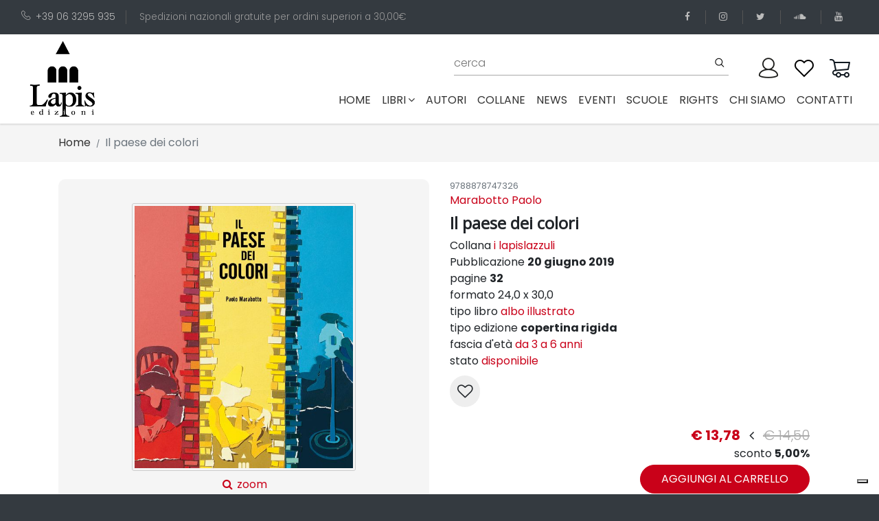

--- FILE ---
content_type: application/javascript; charset=utf-8
request_url: https://cs.iubenda.com/cookie-solution/confs/js/45813208.js
body_size: -293
content:
_iub.csRC = { showBranding: false, publicId: 'b16ea9b7-6db6-11ee-8bfc-5ad8d8c564c0', floatingGroup: false };
_iub.csEnabled = true;
_iub.csPurposes = [3,4,1];
_iub.cpUpd = 1687106291;
_iub.csT = 0.025;
_iub.googleConsentModeV2 = true;
_iub.totalNumberOfProviders = 2;


--- FILE ---
content_type: application/javascript; charset=UTF-8
request_url: https://edizionilapis.it/vendor/jquery-ellipsis/dotdotdot.js
body_size: 6169
content:
/*!
 *	dotdotdot JS 4.0.11
 *
 *	dotdotdot.frebsite.nl
 *
 *	Copyright (c) Fred Heusschen
 *	www.frebsite.nl
 *
 *	License: CC-BY-NC-4.0
 *	http://creativecommons.org/licenses/by-nc/4.0/
 */
var Dotdotdot=function(){function t(e,i){void 0===i&&(i=t.options);var n=this;for(var o in this.container=e,this.options=i||{},this.watchTimeout=null,this.watchInterval=null,this.resizeEvent=null,t.options)t.options.hasOwnProperty(o)&&void 0===this.options[o]&&(this.options[o]=t.options[o]);var r=this.container.dotdotdot;r&&r.destroy(),this.API={},["truncate","restore","destroy","watch","unwatch"].forEach(function(t){n.API[t]=function(){return n[t].call(n)}}),this.container.dotdotdot=this.API,this.originalStyle=this.container.getAttribute("style")||"",this.originalContent=this._getOriginalContent(),this.ellipsis=document.createTextNode(this.options.ellipsis);var s=window.getComputedStyle(this.container);"break-word"!==s["word-wrap"]&&(this.container.style["word-wrap"]="break-word"),"pre"===s["white-space"]?this.container.style["white-space"]="pre-wrap":"nowrap"===s["white-space"]&&(this.container.style["white-space"]="normal"),null===this.options.height&&(this.options.height=this._getMaxHeight()),this.truncate(),this.options.watch&&this.watch()}return t.prototype.restore=function(){var t=this;this.unwatch(),this.container.setAttribute("style",this.originalStyle),this.container.classList.remove("ddd-truncated"),this.container.innerHTML="",this.originalContent.forEach(function(e){t.container.append(e)})},t.prototype.destroy=function(){this.restore(),this.container.dotdotdot=null},t.prototype.watch=function(){var t=this;this.unwatch();var e={width:null,height:null},i=function(i,n,o){if(t.container.offsetWidth||t.container.offsetHeight||t.container.getClientRects().length){var r={width:i[n],height:i[o]};return e.width==r.width&&e.height==r.height||t.truncate(),r}return e};"window"==this.options.watch?(this.resizeEvent=function(n){t.watchTimeout&&clearTimeout(t.watchTimeout),t.watchTimeout=setTimeout(function(){e=i(window,"innerWidth","innerHeight")},100)},window.addEventListener("resize",this.resizeEvent)):this.watchInterval=setInterval(function(){e=i(t.container,"clientWidth","clientHeight")},1e3)},t.prototype.unwatch=function(){this.resizeEvent&&(window.removeEventListener("resize",this.resizeEvent),this.resizeEvent=null),this.watchInterval&&clearInterval(this.watchInterval),this.watchTimeout&&clearTimeout(this.watchTimeout)},t.prototype.truncate=function(){var t=this,e=!1;return this.container.innerHTML="",this.originalContent.forEach(function(e){t.container.append(e.cloneNode(!0))}),this.maxHeight=this._getMaxHeight(),this._fits()||(e=!0,this._truncateToNode(this.container)),this.container.classList[e?"add":"remove"]("ddd-truncated"),this.options.callback.call(this.container,e),e},t.prototype._truncateToNode=function(e){var i=[],n=[];if(t.$.contents(e).forEach(function(t){if(1!=t.nodeType||!t.matches(".ddd-keep")){var e=document.createComment("");t.replaceWith(e),n.push(t),i.push(e)}}),n.length){for(var o=0;o<n.length;o++){i[o].replaceWith(n[o]);var r=this.ellipsis.cloneNode(!0);switch(n[o].nodeType){case 1:n[o].append(r);break;case 3:n[o].after(r)}var s=this._fits();if(r.parentElement.removeChild(r),!s){if("node"==this.options.truncate&&o>1)return void n[o-2].remove();break}}for(var a=o;a<i.length;a++)i[a].remove();var h=n[Math.max(0,Math.min(o,n.length-1))];if(1==h.nodeType){var c=document.createElement(h.nodeName);c.append(this.ellipsis),h.replaceWith(c),this._fits()?c.replaceWith(h):(c.remove(),h=n[Math.max(0,o-1)])}1==h.nodeType?this._truncateToNode(h):this._truncateToWord(h)}},t.prototype._truncateToWord=function(t){for(var e=t.textContent,i=-1!==e.indexOf(" ")?" ":"　",n=e.split(i),o=n.length;o>=0;o--)if(t.textContent=this._addEllipsis(n.slice(0,o).join(i)),this._fits()){"letter"==this.options.truncate&&(t.textContent=n.slice(0,o+1).join(i),this._truncateToLetter(t));break}},t.prototype._truncateToLetter=function(t){for(var e=t.textContent.split(""),i="",n=e.length;n>=0&&(!(i=e.slice(0,n).join("")).length||(t.textContent=this._addEllipsis(i),!this._fits()));n--);},t.prototype._fits=function(){return this.container.scrollHeight<=this.maxHeight+this.options.tolerance},t.prototype._addEllipsis=function(t){for(var e=[" ","　",",",";",".","!","?"];e.indexOf(t.slice(-1))>-1;)t=t.slice(0,-1);return t+=this.ellipsis.textContent},t.prototype._getOriginalContent=function(){var e="script, style";this.options.keep&&(e+=", "+this.options.keep),t.$.find(e,this.container).forEach(function(t){t.classList.add("ddd-keep")});var i="div, section, article, header, footer, p, h1, h2, h3, h4, h5, h6, table, td, td, dt, dd, li";[this.container].concat(t.$.find("*",this.container)).forEach(function(e){e.normalize(),t.$.contents(e).forEach(function(t){8==t.nodeType&&e.removeChild(t)}),t.$.contents(e).forEach(function(t){if(3==t.nodeType&&""==t.textContent.trim()){var n=t.previousSibling,o=t.nextSibling;(t.parentElement.matches("table, thead, tbody, tfoot, tr, dl, ul, ol, video")||!n||1==n.nodeType&&n.matches(i)||!o||1==o.nodeType&&o.matches(i))&&e.removeChild(t)}})});var n=[];return t.$.contents(this.container).forEach(function(t){n.push(t.cloneNode(!0))}),n},t.prototype._getMaxHeight=function(){if("number"==typeof this.options.height)return this.options.height;for(var t=window.getComputedStyle(this.container),e=["maxHeight","height"],i=0,n=0;n<e.length;n++){if("px"==(o=t[e[n]]).slice(-2)){i=parseFloat(o);break}}if("border-box"==t.boxSizing){e=["borderTopWidth","borderBottomWidth","paddingTop","paddingBottom"];for(n=0;n<e.length;n++){var o;"px"==(o=t[e[n]]).slice(-2)&&(i-=parseFloat(o))}}return Math.max(i,0)},t.version="4.0.11",t.options={ellipsis:"… ",callback:function(t){},truncate:"word",tolerance:0,keep:null,watch:"window",height:null},t.$={find:function(t,e){return e=e||document,Array.prototype.slice.call(e.querySelectorAll(t))},contents:function(t){return t=t||document,Array.prototype.slice.call(t.childNodes)}},t}();!function(t){void 0!==t&&(t.fn.dotdotdot=function(t){return this.each(function(e,i){var n=new Dotdotdot(i,t);i.dotdotdot=n.API})})}(window.Zepto||window.jQuery);